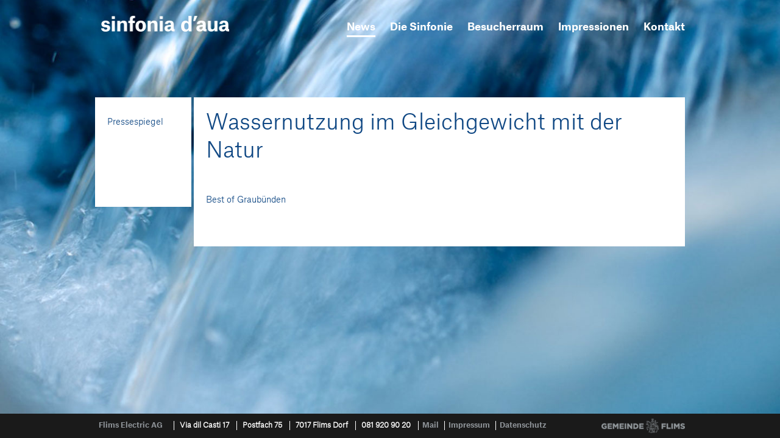

--- FILE ---
content_type: text/css
request_url: http://www.wasserweltenflims.ch/wp-content/themes/wasserweltenflims/style.css
body_size: 4940
content:
/*
Theme Name: Wasserweltenflims
Theme URI: http://miux.ch/
Description: wasserweltenflims.ch, Sinfonia d'aua - Juni 2014
Author: Marc Wieland
Version: 1.0

*/


/* FONT-FACE ================================================== */

@font-face {
	font-family: 'Atlas Grotesk Web Light';
	src: url('webfonts/AtlasGrotesk-Light-Web.eot');
	src: url('webfonts/AtlasGrotesk-Light-Web.eot?#iefix') format('embedded-opentype'),
	url('webfonts/AtlasGrotesk-Light-Web.woff') format('woff'),
	url('webfonts/AtlasGrotesk-Light-Web.ttf') format('truetype'),
	url('webfonts/AtlasGrotesk-Light-Web.svg#Atlas Grotesk Web') format('svg');
	font-weight: 300;
	font-style: normal;
	font-stretch: normal;
}

@font-face {
	font-family: 'Atlas Grotesk Web Regular';
	src: url('webfonts/AtlasGrotesk-Regular-Web.eot');
	src: url('webfonts/AtlasGrotesk-Regular-Web.eot?#iefix') format('embedded-opentype'),
	url('webfonts/AtlasGrotesk-Regular-Web.woff') format('woff'),
	url('webfonts/AtlasGrotesk-Regular-Web.ttf') format('truetype'),
	url('webfonts/AtlasGrotesk-Regular-Web.svg#Atlas Grotesk Web') format('svg');
	font-weight: 400;
	font-style: normal;
	font-stretch: normal;
}

@font-face {
	font-family: 'Atlas Grotesk Web Bold';
	src: url('webfonts/AtlasGrotesk-Bold-Web.eot');
	src: url('webfonts/AtlasGrotesk-Bold-Web.eot?#iefix') format('embedded-opentype'),
	url('webfonts/AtlasGrotesk-Bold-Web.woff') format('woff'),
	url('webfonts/AtlasGrotesk-Bold-Web.ttf') format('truetype'),
	url('webfonts/AtlasGrotesk-Bold-Web.svg#Atlas Grotesk Web') format('svg');
	font-weight: 700;
	font-style: normal;
	font-stretch: normal;
}


/* GENERAL ================================================== */

.font-text {
	color: #27292b;
	font-size: 16px;
	line-height: 23px;
}

article,aside,details,figcaption,figure,footer,header,hgroup,main,nav,section,summary {
	display: block;
}

audio,canvas,video {
	display: inline-block;
	*display: inline;
	*zoom: 1;
}

audio:not([controls]) {
	display: none;
	height: 0;
}

[hidden] {
	display: none;
}

html {
	font-size: 100%;
	-webkit-text-size-adjust: 100%;
	-ms-text-size-adjust: 100%;
}

html,button,input,select,textarea {
	font-family: 'Atlas Grotesk Web Light',sans-serif;
}

a:focus {
	outline: thin dotted;
}

a:active,a:hover {
	outline: 0;
}

abbr[title] {
	border-bottom: 1px dotted;
}

th, .h2, b, strong {
	font-family: 'Atlas Grotesk Web Bold', sans-serif;
	font-weight: 800;
}

blockquote {
	margin: 1em 40px;
}

dfn {
	font-style: italic;
}

hr {
	-moz-box-sizing: content-box;
	box-sizing: content-box;
	height: 0;
}

mark {
	background: #ff0;
	color: #000;
}

p,pre {
	margin: 1em 0;
}

code,kbd,pre,samp {
	font-size: 1em;
	font-family: monospace,serif;
	_font-family: 'courier new',monospace;
}

pre {
	white-space: pre;
	white-space: pre-wrap;
	word-wrap: break-word;
}

q {
	quotes: none;
}

q:before,q:after {
	content: '';
	content: none;
}

small {
	font-size: 80%;
}

sub,sup {
	position: relative;
	vertical-align: baseline;
	font-size: 75%;
	line-height: 0;
}

sup {
	top: -0.5em;
}

sub {
	bottom: -0.25em;
}

dl,menu,ol,ul {
	margin: 1em 0;
}

dd {
	margin: 0 0 0 40px;
}

menu,ol,ul {
	padding: 0 0 0 40px;
}

nav ul,nav ol {
	list-style: none;
	list-style-image: none;
}

img {
	border: 0;
	-ms-interpolation-mode: bicubic;
}

svg:not(:root) {
	overflow: hidden;
}

figure {
	margin: 0;
}

form {
	margin: 0;
}

fieldset {
	margin: 0 2px;
	padding: .35em .625em .75em;
	border: 1px solid #c0c0c0;
}

legend {
	padding: 0;
	border: 0;
	white-space: normal;
	*margin-left: -7px;
}

button,input,select,textarea {
	margin: 0;
	vertical-align: baseline;
	font-size: 100%;
	*vertical-align: middle;
}

button,input {
	line-height: normal;
}

button,select {
	text-transform: none;
}

button,html input[type="button"],input[type="reset"],input[type="submit"] {
	cursor: pointer;
	-webkit-appearance: button;
	*overflow: visible;
}

button[disabled],html input[disabled] {
	cursor: default;
}

input[type="checkbox"],input[type="radio"] {
	box-sizing: border-box;
	padding: 0;
	height: 13px !important;
	width: 13px !important;
}

input[type="search"] {
	-webkit-box-sizing: content-box;
	-moz-box-sizing: content-box;
	box-sizing: content-box;
	-webkit-appearance: textfield;
}

input[type="search"]::-webkit-search-cancel-button,input[type="search"]::-webkit-search-decoration {
	-webkit-appearance: none;
}

button::-moz-focus-inner,input::-moz-focus-inner {
	padding: 0;
	border: 0;
}

.wpcf7-form {
	width: 40%;
}

.wpcf7-list-item {
	margin: 0 !important;
}

textarea {
	overflow: auto;
	vertical-align: top;
}

table {
	border-spacing: 0;
	border-collapse: collapse;
}

table tr td:nth-child(2) {
	padding-left: 10px;
}

th {
	text-align: left;
}

td {
	vertical-align: top;
}

::selection {
	background: #104884;
	color: #fff;
}

* {
	box-sizing: border-box;
}

*:focus {
	outline: 0!important;
}

.preload * {
	transition: none!important;
}

html {
	position: relative;
	min-height: 100%;
	font-family: 'Atlas Grotesk Web Light',sans-serif;
	/*background: #b4c7d9;*/
	background-color: #222;
	overflow-y: scroll;
}

body {
	margin: 0 0 40px;
}

a {
	color: #8f9499;
	text-decoration: none;
	transition: .2s;
}

.front-wrapper a {
	color: #104884;
}

b,strong {
	font-family: 'Atlas Grotesk Web Bold',sans-serif;
	font-weight: 800;
}

nav ul {
	margin: 0;
	padding: 0;
}

h1,h2,h3 {
	color: #104884;
	font-weight: 300;
	margin: 0;
}

h1 {
	margin: 0 0 46px;
	font-size: 35px;
	line-height: 46px;
}

h2 {
	margin: 0 0 7px;
	font-size: 18px;
	line-height: 22px;
	font-weight: 800;
	font-family: 'Atlas Grotesk Web Bold',sans-serif;
}

h3 {
	margin: 0 0 7px;
	padding-top: 12px;
	font-size: 16px;
	line-height: 24px;
	font-weight: 800;
	color: #104884; /* color: #000; */
	font-family: 'Atlas Grotesk Web Bold',sans-serif;
}

h4 {
	margin: 0 0 7px;
	font-size: 16px;
	line-height: 24px;
	color: #104884; /* color: #000; */
	font-family: 'Atlas Grotesk Web Bold',sans-serif;
}

table+h3 {
	margin: 2em 0 0;
}

.center {
	margin: auto;
	width: 968px;
}

.main {
	margin-top: 160px;
	display: block;
}

.main:after {
	content: '';
	display: table;
	clear: both;
}

.main a:focus,.main a:hover {
	color: #3c6f9f;
}

.main a:active {
	color: #fff!important;
	background: #104884;
	outline: 3px solid #104884;
	padding: 0!important;
}

.box {
	padding: 20px 20px 50px 20px;
	background: #fff;
}

.content {
	color: #104884;
	font-size: 14px;
	line-height: 23px;
	float: left;
	margin: 0 0 90px 162px;
	width: 482px;
	position: relative;
}

.content a {
	font-weight: 800;
}

.content li {
	margin-top: 8px;
}

.full-width .content {
	width: 806px;
}

/* HEADER =================================================== */

.logo {
	background-repeat: no-repeat;
	background-image: url(img/sinfoniadaua.png);
	text-indent: -999em;
	position: absolute;
	left: 10px;
	width: 210px;
	height: 26px;
	text-align: left;
	z-index: 1;
	-webkit-transition: none;
	transition: none;
	-webkit-background-size: contain;
	background-size: contain;
	top: -10px;
}

.no-svg .logo {
	background-image: url(img/sinfoniadaua.png);
}


/* CONTENT ================================================== */

.content input,.content select,.content textarea {
	background: #eff0f0;
	border: 0;
	height: 24px;
	width: 100%;
}

.content textarea {
	min-height: 200px;
	min-width: 100%;
	max-width: 100%;
}

.content button,.content input[type="submit"] {
	width: auto;
	height: auto;
	padding: 6px;
	background: #104884;
	color: #fff;
	font-family: 'Atlas Grotesk Web Bold',sans-serif;
	text-align: right;
	float: right;
	margin: 10px 0 20px;
}

.content img {
	max-width: 766px;
}


/* NAV ================================================== */

.menu {
	text-align: right;
	margin: auto;
	width: 968px;
	position: relative;
}

.main-nav {
	position: absolute;
	top: 36px;
	right: 0;
	left: 0;
	width: auto;
	height: 36px;
	background: transparent;
	z-index: 1;
}

.main-nav.scroll {
	position: fixed;
	top: 0;
	background: #104884;
	line-height: 40px;
	z-index: 5;
	transition: background .3s;
}

.main-nav li {
	display: inline-block;
	margin-left: 20px;
	line-height: 1;
}

.current_page_item,
.current_page_ancestor,
.post .page-item-44,
.gallery .page-item-8  {
	border-bottom: 3px solid #fff;
}

.menu .page_item a {
	padding-bottom: 5px;
	color: #fff;
	font-weight: normal;
	font-size: 17px;
	font-family: 'Atlas Grotesk Web Bold',sans-serif;
	font-weight: 800;
	transition: outline .2s;
	display: inline-block;
}

.menu .page_item a:active {
	background: #fff;
	outline: 10px solid #fff;
	color: #104884;
	padding: 0;
}

.sub-nav {
	min-height: 180px;
	float: left;
	margin: 0 4px 4px 0;
	width: 158px;
	position: fixed;
}

.sub-nav:after {
	content: '';
	bottom: 0;
	left: 0;
	right: 0;
	background: #fff;
	height: 24px;
	position: absolute;
	z-index: 1;
}

.sub-nav li a {
	color: #104884;
	font-size: 14px;
	line-height: 19px;
}

.sub-nav .current a, .nav-subtitle {
	font-family: 'Atlas Grotesk Web Bold',sans-serif;
	font-weight: 800;
}

.sub-nav li {
	text-overflow: ellipsis;
	overflow: hidden;
}

.nav-subtitle {
	color: rgb(42,42,42);
	font-size: 14px;
	height: 19px;
	margin-top: 20px;
}

/* Static Nav in News */
.first-static {
	margin-top: 12px;
}

/* Add .clickable in WP */
.clickable {
	width: 766px;
	height: auto;
}

.new {
	position: relative;
}

.new a {
	position: absolute;
	/*background-color: rgba(0,124,197,.2);*/
	/* border: solid 1px black; */
}

/* Position every element */
.flem-tarschlims 	{ top: 290px; left: 320px; width: 50px; height: 50px; }
.flem-muletg 		{ top: 280px; left: 290px; width: 30px; height: 30px; }
.flem-platt-alva 	{ top: 310px; left: 270px; width: 50px; height: 50px; }
.flem-segnas 		{ top: 285px; left: 220px; width: 50px; height: 50px; }

.stenna 			{ top: 400px; left: 380px; width: 120px; height: 70px;}

.lag-tiert 			{ top: 406px; left:  61px; width: 50px; height: 50px; }
.bargaus 			{ top: 518px; left: 116px; width: 50px; height: 50px; }

.karstwasser 		{ top: 387px; left: 633px; width: 50px; height: 45px; }
.bergwasser			{ top: 432px; left: 633px; width: 50px; height: 40px; }

/* FOOTER ================================================ */

footer {
	position: absolute;
	height: 40px;
	bottom: 0;
	left: 0;
	width: 100%;
	background: #1a1a1a;
	color: #fff;
	font-size: 12px;
	line-height: 15px;
}

footer>.center {
	position: relative;
	overflow: hidden;
	height: 40px;
}

.footer-detail {
	padding: 0 9px; /* old 0 12px */
}

.footer-detail {
	margin: 12px 0;
	display: inline-block;
	border-left: 1px solid #fff;
	font-weight: 800;
}

.footer-name {
	padding-left: 0;
	border: 0;
}

.footer-impressum,.footer-mail {
	margin: 0;
	padding: 0;
}

.footer-detail a {
	color: #8f9499;
	font-family: 'Atlas Grotesk Web Bold',sans-serif;
	/*padding: 6px;*/
	border: 6px solid #1a1a1a;
}

.footer-detail a:focus,.footer-detail a:hover {
	color: #fff;
}

.footer-detail a:active {
	position: relative;
	border-color: #fff;
	background: #fff;
	color: #1a1a1a;
	display: block;
}

.footer-gemeinde-flims {
	background: url(img/sprite.png) 100% 0 no-repeat;
	display: inline-block;
	height: 24px;
	position: absolute;
	top: 8px;
	right: 0;
	width: 137px;
	text-indent: -999em;
	transition: none;
}

.footer-gemeinde-flims:focus,.footer-gemeinde-flims:hover {
	background-position: 100% -24px;
}

.footer-gemeinde-flims:active {
	background-color: #fff;
	background-position: 100% -48px;
	outline: 8px solid white;
}


/* MIUX ============================================= */

/* disabled */
.miux {
	display: none;
	background: url(img/miux.weiss.png) no-repeat 50% 50%;
	height: 10px;
	width: 50px;
	padding: 20px;
	position: absolute;
	top: -50px;
	left: 0;
	z-index: 1;
	box-sizing: content-box;
	text-indent: -999em;
	opacity: .4;
	transition: .5s;
}

.miux:hover {
	opacity: 1;
}


/* FRONTPAGE ====================================== */

.front-nav,.front-wrapper {
	position: absolute;
	top: 30%;
	left: 50%;
	margin-left: -484px;
}

.front-wrapper {
	display: none;
}

.front-nav {
	position: absolute;
	top: 82px;
	left: 57px;
	width: 52px;
	overflow: hidden;
	z-index: 2;
	margin: 0;
}

.front-nav-icon {
	height: 24px;
	width: 24px;
	float: left;
	background: url('img/sprite.png') no-repeat #fff;
	cursor: pointer;
	position: relative;
	z-index: 2;
}

.front-nav-icon:active {
	background-color: #104884;
}

.front-prev {
	margin-right: 4px;
	background-position: -92px 4px;
}

.front-prev:focus,.front-prev:hover {
	background-position: -92px -20px;
}

.front-prev:active {
	background-position: -92px -44px;
}

.front-next {
	background-position: -116px 4px;
}

.front-next:focus,.front-next:hover {
	background-position: -116px -20px;
}

.front-next:active {
	background-position: -116px -44px;
}

.overflow-hidden {
	position: fixed;
	top: 0;
	left: 0;
	right: 0;
	bottom: 0;
	background-image: url(img/hintergrund.jpg);
	background-size: cover;
	background-position: 50% 50%;
}

.entry {
	position: absolute;
	top: 0;
	left: 0;
	width: 968px;
	display: inline-block;
}

.entry-text,.entry-title {
	background: #fff;
	color: #104884;
	line-height: 1;
	margin: 0;
	padding: 20px;
	display: inline-block;
	margin-bottom: 4px;
	position: relative;
}

.entry-title {
	font-size: 38px;
	margin-left: 34px;
}

.entry-text {
	font-size: 24px;
	margin-left: 113px;
	font-weight: 300;
	font-family: 'Atlas Grotesk Web Light',sans-serif;
}

/* Load disabled button on frontpage slider */
.disabled:before {
	content: '';
	position: absolute;
	top: 0;
	left: 0;
	right: 0;
	bottom: 0;
	background: url(img/75white.png);
	background: rgba(255,255,255,0.75);
	z-index: 1;
}

.disabled {
	cursor: default;
}


/* Fancybox */

.fancybox-wrap,.fancybox-skin,.fancybox-outer,.fancybox-inner,.fancybox-image,.fancybox-wrap iframe,.fancybox-wrap object,.fancybox-nav,.fancybox-nav span,.fancybox-tmp {
	padding: 0;
	margin: 0;
	border: 0;
	outline: 0;
	vertical-align: top;
}

.fancybox-wrap {
	position: absolute;
	top: 0;
	left: 0;
	z-index: 8020;
}

.fancybox-skin {
	position: relative;
	background: #f9f9f9;
	color: #444;
	text-shadow: none;
	border-radius: 4px;
}

.fancybox-opened {
	z-index: 8030;
}

.fancybox-outer,.fancybox-inner {
	position: relative;
}

.fancybox-inner {
	overflow: hidden;
}

.fancybox-type-iframe .fancybox-inner {
	-webkit-overflow-scrolling: touch;
}

.fancybox-error {
	color: #444;
	margin: 0;
	padding: 15px;
	white-space: nowrap;
}

.fancybox-image,.fancybox-iframe {
	display: block;
	width: 100%;
	height: 100%;
}

.fancybox-image {
	max-width: 100%;
	max-height: 100%;
}

#fancybox-loading,.fancybox-close,.fancybox-prev span,.fancybox-next span {
	background-image: url('img/fancybox_sprite.png');
}

#fancybox-loading {
	position: fixed;
	top: 50%;
	left: 50%;
	margin-top: -22px;
	margin-left: -22px;
	background-position: 0 -108px;
	opacity: .8;
	cursor: pointer;
	z-index: 8060;
}

#fancybox-loading div {
	width: 44px;
	height: 44px;
	background: url('img/fancybox_loading.gif') center center no-repeat;
}

.fancybox-close {
	position: absolute;
	top: -18px;
	right: -18px;
	width: 36px;
	height: 36px;
	cursor: pointer;
	z-index: 8040;
}

.fancybox-nav {
	position: absolute;
	top: 0;
	width: 40%;
	height: 100%;
	cursor: pointer;
	text-decoration: none;
	background: transparent url('img/blank.gif');
	-webkit-tap-highlight-color: rgba(0,0,0,0);
	z-index: 8040;
}

.fancybox-prev {
	left: 0;
}

.fancybox-next {
	right: 0;
}

.fancybox-nav span {
	position: absolute;
	top: 50%;
	width: 36px;
	height: 34px;
	margin-top: -18px;
	cursor: pointer;
	z-index: 8040;
	visibility: hidden;
}

.fancybox-prev span {
	left: 10px;
	background-position: 0 -36px;
}

.fancybox-next span {
	right: 10px;
	background-position: 0 -72px;
}

.fancybox-nav:hover span {
	visibility: visible;
}

.fancybox-tmp {
	position: absolute;
	top: -99999px;
	left: -99999px;
	visibility: hidden;
	max-width: 99999px;
	max-height: 99999px;
	overflow: visible!important;
}

.fancybox-lock {
	overflow: hidden;
}

.fancybox-overlay {
	position: absolute;
	top: 0;
	left: 0;
	overflow: hidden;
	display: none;
	z-index: 8010;
	background: url('img/fancybox_overlay.png');
}

.fancybox-overlay-fixed {
	position: fixed;
	bottom: 0;
	right: 0;
}

.fancybox-lock .fancybox-overlay {
	overflow: auto;
	overflow-y: scroll;
}

.fancybox-title {
	visibility: hidden;
	position: relative;
	text-shadow: none;
	z-index: 8050;
}

.fancybox-opened .fancybox-title {
	visibility: visible;
}

.fancybox-title-float-wrap {
	position: absolute;
	bottom: 0;
	right: 50%;
	margin-bottom: -35px;
	z-index: 8050;
	text-align: center;
}

.fancybox-title-float-wrap .child {
	display: inline-block;
	margin-right: -100%;
	padding: 2px 20px;
	background: transparent;
	background: rgba(0,0,0,0.8);
	border-radius: 15px;
	text-shadow: 0 1px 2px #222;
	color: #FFF;
	font-weight: bold;
	line-height: 24px;
	white-space: nowrap;
}

.fancybox-title-outside-wrap {
	position: relative;
	margin-top: 10px;
	color: #fff;
}

.fancybox-title-inside-wrap {
	padding-top: 10px;
}

.fancybox-title-over-wrap {
	position: absolute;
	bottom: 0;
	left: 0;
	color: #fff;
	padding: 10px;
	background: #000;
	background: rgba(0,0,0,0.8);
}


/* WP-Gallery */

.gallery-item {
	height: 165px;
	overflow: hidden;
	margin-left: 2px;
}

.gallery-item img, .gallery-item a {
	width: 100% !important;
	border: none !important;
	height: auto;
	min-height: 165px;
}

/* NextGen Gallery */

/*
a[rel="gallery"] {
	width: 85px;
	height: 85px;
}

a[rel="gallery"]:active {
	background: 0;
}

.ngg-gallery-thumbnail {
	float: left;
}

.ngg-gallery-thumbnail a {
	width: 145px;
	height: 145px;
	margin: 0 5px 5px 0;
}

.ngg-galleryoverview .ngg-gallery-thumbnail-box {
  display: none;
}

.ngg-galleryoverview .ngg-gallery-thumbnail-box:first-child {
	display: block;
	float: none;
}

.ngg-gallery-thumbnail-box:first-child .ngg-gallery-thumbnail {
	float: none;
}
*/


/* Backgroudn image */

.background {
	background-size: cover;
	background-position: 50% 50%;
	position: fixed;
	top: 0px;
	bottom: 0;
	left: 0;
	right: 0;
	z-index: -1;
	opacity: 0;
	visibility: hidden;
	transition: opacity 400ms 400ms, visibility 400ms 400ms;
}

.background:last-of-type {
	transition-delay: 0;
}

.background.active {
	opacity: 1;
	visibility: visible;
	transition-delay: 0;
}


/* Table */
table * {
	color: #104884;
	font-size: 14px;
}

table tr td:first-child {
	white-space: nowrap;
	vertical-align: top;
	padding-right: 3%;
}

table tr {
	width: auto;
}

/* Press */
.gm-accordion-content h3 {
	margin: 0;
	padding-top: 15px;
	clear: both;
}

.gm-accordion-content p {
	float: left;
	margin: 0;
}

.press-file {
	margin-left: 7px;
}

/* Accordeon */
.gm-accordion,.gm-accordion li {
	margin: 0;
	padding: 0;
	list-style: none;
}

.gm-accordion,.gm-accordion li:last-child {
	clear: both;
}

.gm-accordion p:last-child {
	clear: both;
	float: none;
}

.gm-accordion {
	margin-bottom: 50px;
}

.active .gm-accordion-title:hover,.gm-accordion-title {
	font-family: 'Atlas Grotesk Web Bold',sans-serif;
	font-weight: 300;
	padding: 11px 0;
	background: #fff;
	color: #104884;
	font-size: 18px;
	line-height: 1;
	transition: .1s;
	position: relative;
	cursor: pointer;
}

.gm-accordion>li {
	border-top: 1px solid #104884;
}

.gm-accordion-title:after {
	content: '+';
	position: absolute;
	right: 8px;
	font-family: 'Atlas Grotesk Web Light',sans-serif;
}

.active .gm-accordion-title:after {
	content: '-';
}

.gm-accordion-title:hover {
	background: #eff0f0;
}

.gm-accordion-title:active {
	color: #fff;
	background: #104884;
}

.gm-accordion-content {
	padding: 4px 0 14px;
	margin: 0;
	display: none;
}


/* Youtube Video Plugin */
.youtube_gallery_item {
	text-align: left !important;
	width: 253px !important;
}

.youtube_gallery_item img {
	border: none !important;
	background-color: transparent !important;
}

.youtube_gallery_caption {
	font-weight: 800;
}

.youtube_gallery_item img+img {
	width: 95% !important;
}


/* Gallery Custom Post Type */

.gallery-archive a,
.epa-image {
	width: 31%;
	margin-bottom: 20px;
	margin-left: 3%;
	float: left;
	overflow: hidden;
}

.gallery-archive a:nth-child(3n+1),
.epa-image:nth-child(3n+1) {
	margin: 0;
}


--- FILE ---
content_type: application/javascript
request_url: http://www.wasserweltenflims.ch/wp-content/themes/wasserweltenflims/js/script.js?v=20170307
body_size: 1435
content:
$(function(){

	/* Hover in subnav */
	$('.sub-nav').find('li[data-id="' + $('.content').data('id') + '"]').addClass('current');

	/* Run animation on frontpage */
	startSlides();
	$('#front-wrapper').fadeIn(300);


	/* Fancybox */
	$('.gallery a:has(img)').attr('rel','gallery');
	$('.content a:not(.full-size):has(img)').addClass('thumb').attr('rel','gallery');
	$('.no-rel').parent().removeAttr('rel');

	$('.thumb').fancybox({
		type: 'image',
		padding: 0,
		openEffect: 'elastic',
		closeEffect: 'elastic',
		nextEffect: 'fade',
		prevEffect: 'fade',
		helpers: {
			overlay: {
				locked: false
			}
		},
		loop: false
	});

	$('.thumb:nth-of-type(3n-1)').addClass('middle');

	/* Fancybox Video */

	$(".iframe").click(function() {
		$.fancybox({
			'padding'		: 0,
			'openEffect'	: 'elastic',
			'closeEffect'	: 'elastic',
			'transitionIn'	: 'none',
			'transitionOut'	: 'none',
			'title'			: this.title,
			'href'			: this.href.replace(new RegExp("watch\\?v=", "i"), 'v/'),
			'type'			: 'iframe',
		});

		return false;
	});


// Background Image
$('.background:first').addClass('active');


	// Set interval for autoplay
	sliderPlay = setInterval(nextImage,15000);

	$('#next').click(nextImage);
	$('#prev').click(prevImage);

	// Reset Autoplay when clicked
	$('#prev, #next').click( function() {
		clearInterval(sliderPlay);
	});

    function nextImage(){

        var activeBG = $('.background.active');
		var next;

		if(activeBG.next('.background').length){
			next = activeBG.next('.background');
		} else {
			next = $('.background:first');
		}

		activeBG.removeClass('active');
		next.addClass('active');
    }

    function prevImage(){

        var activeBG = $('.background.active');
		var prev;

		if(activeBG.prev('.background').length){
			prev = activeBG.prev('.background');
		} else {
			prev = $('.background:last');
		}

		activeBG.removeClass('active');
		prev.addClass('active');
    }


	// Accordeon
	// Open first block
	$('.gm-accordion-title:first').parent('li').addClass('active').find('.gm-accordion-content').css("display", "block");

	$('.gm-accordion-title').not('.gm-accordion-title:first')

 	// Make Accordeon work
	$('.gm-accordion-title').click(function(){
		$(this).parent('li').toggleClass('active');
		$(this).next().slideToggle();
	});


	// Photo Gallery
	$('.gallery-archive').find('a').removeAttr('rel','gallery');
	$('.gallery-archive').find('a').removeClass('thumb');

	$('.epa-image').find('a').removeAttr('data-lightbox');



	/*
		Add Links in front of image
	*/
	// Add "clickable" class to image in WP

	$( ".clickable" ).unwrap('a');
	$( ".clickable" ).wrap( "<div class='new'></div>" );

	var host = 'www.flimselectric.ch';

	// Add every link with class
	$( ".new" ).append( '<a target="_blank" href="http://' + host + '/energieproduktion/kraftwerke/flem-tarschlims" class="flem-tarschlims"></a>' );
	$( ".new" ).append( '<a target="_blank" href="http://' + host + '/energieproduktion/kraftwerke/flem-muletg" class="flem-muletg"></a>' );
	$( ".new" ).append( '<a target="_blank" href="http://' + host + '/energieproduktion/kraftwerke/flem-platt-alva" class="flem-platt-alva"></a>' );
	$( ".new" ).append( '<a target="_blank" href="http://' + host + '/energieproduktion/kraftwerke/flem-segnas" class="flem-segnas"></a>' );

	$( ".new" ).append( '<a target="_blank" href="http://' + host + '/energieproduktion/kraftwerke/stenna/" class="stenna"></a>' );

	$( ".new" ).append( '<a target="_blank" href="http://' + host + '/energieproduktion/kraftwerke/lag-tiert" class="lag-tiert"></a>' );
	$( ".new" ).append( '<a target="_blank" href="http://' + host + '/energieproduktion/kraftwerke/bargaus" class="bargaus"></a>' );

	$( ".new" ).append( '<a target="_blank" href="http://' + host + '/energieproduktion/kraftwerke/tunnel-karstwasser" class="karstwasser"></a>' );
	$( ".new" ).append( '<a target="_blank" href="http://' + host + '/energieproduktion/kraftwerke/tunnel-bergwasser" class="bergwasser"></a>' );

}); /* / $(function() */


function startSlides(){

		$('.entry-title, .entry-text').each(function(){
    		$(this).css('left', $(window).width());
		});

		var transition = 750;

	    $('.entry-title, .entry-text').each(function(){
	        var delayed_transition = (transition / 5) * $(this).index();
	        $(this).stop(true,true).animate({
	            left: 0
	        },transition + delayed_transition);
	    });

}


